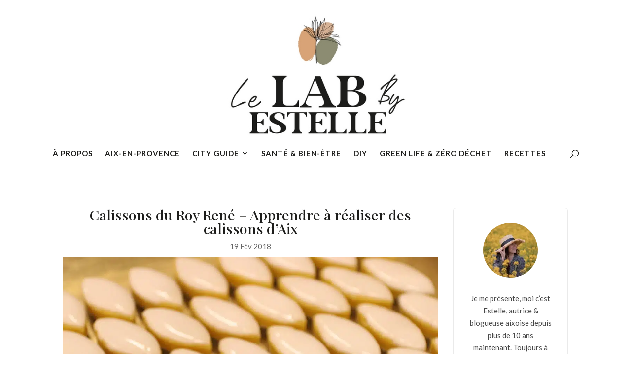

--- FILE ---
content_type: text/css
request_url: https://lelabbyestelle.com/wp-content/et-cache/7082/et-core-unified-tb-17008-tb-16980-deferred-7082.min.css?ver=1769158667
body_size: 721
content:
.et_pb_section_0_tb_body.et_pb_section{padding-top:50px;padding-bottom:60px}.et_pb_row_0_tb_body.et_pb_row{padding-top:0px!important;padding-top:0px}.et_pb_post_title_0_tb_body .et_pb_title_container h1.entry-title,.et_pb_post_title_0_tb_body .et_pb_title_container h2.entry-title,.et_pb_post_title_0_tb_body .et_pb_title_container h3.entry-title,.et_pb_post_title_0_tb_body .et_pb_title_container h4.entry-title,.et_pb_post_title_0_tb_body .et_pb_title_container h5.entry-title,.et_pb_post_title_0_tb_body .et_pb_title_container h6.entry-title{font-size:4vh;color:#1D1D1B!important;text-align:center}.et_pb_section .et_pb_post_title_0_tb_body.et_pb_post_title{margin-bottom:40px!important}.et_pb_post_title_0_tb_body .et_pb_title_featured_container{border-radius:6px!important;margin-top:10px}.et_pb_post_title_0_tb_body .et_pb_title_featured_container img{height:auto;max-height:none}.et_pb_post_content_0_tb_body img{border-radius:6px 6px 6px 6px!important;overflow:hidden!important}.et_pb_blurb_0_tb_body.et_pb_blurb,.et_pb_blurb_2_tb_body.et_pb_blurb,.et_pb_blurb_3_tb_body.et_pb_blurb{border-radius:6px 6px 6px 6px;overflow:hidden;border-width:1px;border-color:rgba(29,29,27,0.09);padding-top:30px!important;padding-right:30px!important;padding-bottom:30px!important;padding-left:30px!important}.et_pb_blurb_0_tb_body .et_pb_main_blurb_image .et_pb_only_image_mode_wrap,.et_pb_blurb_0_tb_body .et_pb_main_blurb_image .et-pb-icon,.et_pb_blurb_2_tb_body .et_pb_main_blurb_image .et_pb_only_image_mode_wrap,.et_pb_blurb_2_tb_body .et_pb_main_blurb_image .et-pb-icon{border-radius:517px 517px 517px 517px;overflow:hidden}.et_pb_blurb_0_tb_body .et_pb_main_blurb_image .et_pb_image_wrap{max-width:65%}.et_pb_blurb_1_tb_body.et_pb_blurb{font-weight:600;border-radius:6px 6px 6px 6px;overflow:hidden;border-width:1px;border-color:rgba(29,29,27,0.09);padding-top:1px!important;padding-right:10px!important;padding-bottom:10px!important;padding-left:10px!important}.et_pb_blurb_2_tb_body .et_pb_main_blurb_image .et_pb_image_wrap,.et_pb_blurb_3_tb_body .et_pb_main_blurb_image .et_pb_image_wrap{max-width:123%}div.et_pb_section.et_pb_section_0_tb_footer{background-image:linear-gradient(180deg,#ffffff 0%,rgba(216,163,119,0.17) 100%)!important}.et_pb_section_0_tb_footer.et_pb_section{padding-top:0px;padding-bottom:0px;margin-top:24px}.et_pb_row_0_tb_footer.et_pb_row{padding-top:50px!important;padding-bottom:50px!important;padding-top:50px;padding-bottom:50px}.et_pb_text_0_tb_footer.et_pb_text{color:rgba(29,29,27,0.87)!important}.et_pb_text_0_tb_footer{font-family:'Playfair Display',Georgia,"Times New Roman",serif;font-size:16px;margin-bottom:17px!important}ul.et_pb_social_media_follow_0_tb_footer a{border-width:1px;border-color:rgba(0,0,0,0.08)}ul.et_pb_social_media_follow_0_tb_footer{margin-bottom:-4px!important}.et_pb_social_media_follow_0_tb_footer li.et_pb_social_icon a.icon:before{color:#D8A377}.et_pb_social_media_follow_0_tb_footer li a.icon:before{font-size:18px;line-height:36px;height:36px;width:36px}.et_pb_social_media_follow_0_tb_footer li a.icon{height:36px;width:36px}.et_pb_blurb_0_tb_footer.et_pb_blurb{font-weight:600;border-radius:6px 6px 6px 6px;overflow:hidden;border-width:1px;border-color:rgba(29,29,27,0.09);padding-top:30px!important;padding-right:30px!important;padding-bottom:30px!important;padding-left:30px!important}.et_pb_row_1_tb_footer{border-top-width:1px;border-top-color:rgba(29,29,27,0.04)}.et_pb_row_1_tb_footer.et_pb_row{padding-bottom:34px!important;padding-bottom:34px}.et_pb_social_media_follow_network_2_tb_footer a.icon{background-color:RGBA(255,255,255,0)!important}@media only screen and (max-width:980px){.et_pb_row_1_tb_footer{border-top-width:1px;border-top-color:rgba(29,29,27,0.04)}}@media only screen and (max-width:767px){.et_pb_row_1_tb_footer{border-top-width:1px;border-top-color:rgba(29,29,27,0.04)}}